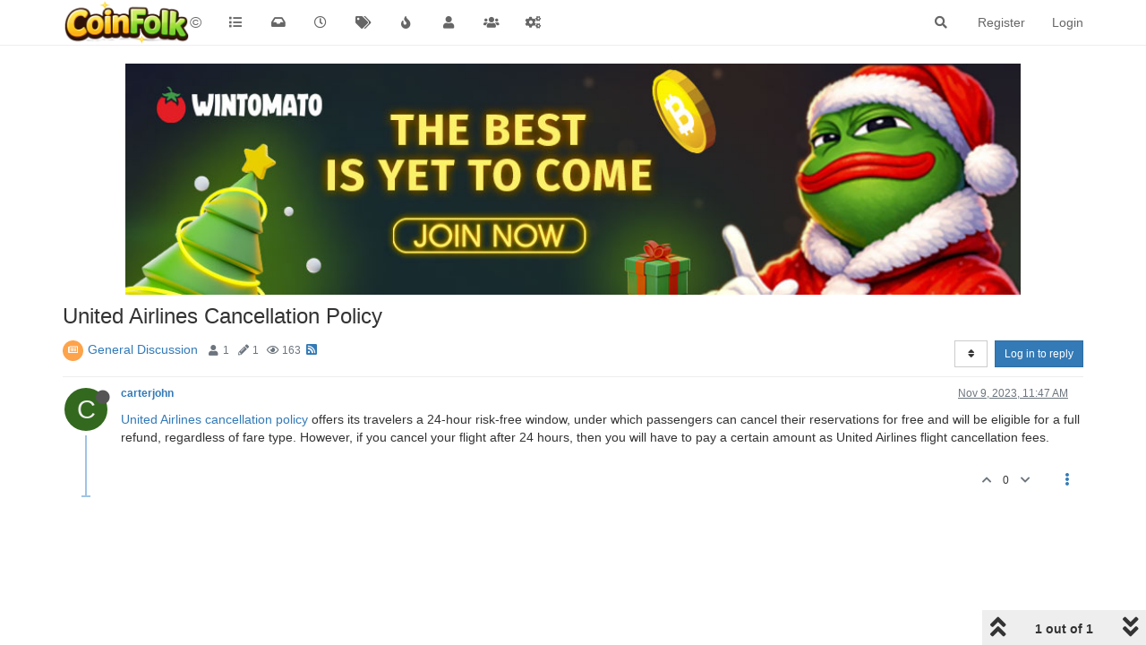

--- FILE ---
content_type: text/html; charset=utf-8
request_url: https://coinfolk.net/topic/783/united-airlines-cancellation-policy
body_size: 9900
content:
<!DOCTYPE html>
<html lang="en-US" data-dir="ltr" style="direction: ltr;"  >
<head>
	<title>Coin Folk</title>
	<meta name="viewport" content="width&#x3D;device-width, initial-scale&#x3D;1.0" />
	<meta name="content-type" content="text/html; charset=UTF-8" />
	<meta name="apple-mobile-web-app-capable" content="yes" />
	<meta name="mobile-web-app-capable" content="yes" />
	<meta property="og:site_name" content="©" />
	<meta name="msapplication-badge" content="frequency=30; polling-uri=https://coinfolk.net/sitemap.xml" />
	<meta name="theme-color" content="#ffffff" />
	<meta name="keywords" content="bitcoin,dice,provablyfair,cryptocurrency" />
	<meta name="msapplication-square150x150logo" content="/assets/uploads/system/site-logo-new1.png" />
	<meta name="title" content="United Airlines Cancellation Policy" />
	<meta name="description" content="United Airlines cancellation policy offers its travelers a 24-hour risk-free window, under which passengers can cancel their reservations for free and will be eligible for a full refund, regardless of fare type. However, if you cancel your flight after 24..." />
	<meta property="og:title" content="United Airlines Cancellation Policy" />
	<meta property="og:description" content="United Airlines cancellation policy offers its travelers a 24-hour risk-free window, under which passengers can cancel their reservations for free and will be eligible for a full refund, regardless of fare type. However, if you cancel your flight after 24..." />
	<meta property="og:type" content="article" />
	<meta property="article:published_time" content="2023-11-09T11:47:20.588Z" />
	<meta property="article:modified_time" content="2023-11-09T11:47:20.588Z" />
	<meta property="article:section" content="General Discussion" />
	<meta property="og:image" content="https://coinfolk.net/assets/uploads/system/og-image.png" />
	<meta property="og:image:url" content="https://coinfolk.net/assets/uploads/system/og-image.png" />
	<meta property="og:image:width" content="116" />
	<meta property="og:image:height" content="116" />
	<meta property="og:url" content="https://coinfolk.net/topic/783/united-airlines-cancellation-policy" />
	
	<link rel="stylesheet" type="text/css" href="/assets/client.css?v=4kqnmbangal" />
	<link rel="icon" type="image/x-icon" href="/assets/uploads/system/favicon.ico?v&#x3D;4kqnmbangal" />
	<link rel="manifest" href="/manifest.webmanifest" crossorigin="use-credentials" />
	<link rel="search" type="application/opensearchdescription+xml" title="©" href="/osd.xml" />
	<link rel="apple-touch-icon" href="/assets/uploads/system/touchicon-orig.png" />
	<link rel="icon" sizes="36x36" href="/assets/uploads/system/touchicon-36.png" />
	<link rel="icon" sizes="48x48" href="/assets/uploads/system/touchicon-48.png" />
	<link rel="icon" sizes="72x72" href="/assets/uploads/system/touchicon-72.png" />
	<link rel="icon" sizes="96x96" href="/assets/uploads/system/touchicon-96.png" />
	<link rel="icon" sizes="144x144" href="/assets/uploads/system/touchicon-144.png" />
	<link rel="icon" sizes="192x192" href="/assets/uploads/system/touchicon-192.png" />
	<link rel="prefetch" href="/assets/src/modules/composer.js?v&#x3D;4kqnmbangal" />
	<link rel="prefetch" href="/assets/src/modules/composer/uploads.js?v&#x3D;4kqnmbangal" />
	<link rel="prefetch" href="/assets/src/modules/composer/drafts.js?v&#x3D;4kqnmbangal" />
	<link rel="prefetch" href="/assets/src/modules/composer/tags.js?v&#x3D;4kqnmbangal" />
	<link rel="prefetch" href="/assets/src/modules/composer/categoryList.js?v&#x3D;4kqnmbangal" />
	<link rel="prefetch" href="/assets/src/modules/composer/resize.js?v&#x3D;4kqnmbangal" />
	<link rel="prefetch" href="/assets/src/modules/composer/autocomplete.js?v&#x3D;4kqnmbangal" />
	<link rel="prefetch" href="/assets/templates/composer.tpl?v&#x3D;4kqnmbangal" />
	<link rel="prefetch" href="/assets/language/en-US/topic.json?v&#x3D;4kqnmbangal" />
	<link rel="prefetch" href="/assets/language/en-US/modules.json?v&#x3D;4kqnmbangal" />
	<link rel="prefetch" href="/assets/language/en-US/tags.json?v&#x3D;4kqnmbangal" />
	<link rel="prefetch stylesheet" href="/plugins/nodebb-plugin-markdown/styles/railscasts.css" />
	<link rel="prefetch" href="/assets/src/modules/highlight.js?v&#x3D;4kqnmbangal" />
	<link rel="prefetch" href="/assets/language/en-US/markdown.json?v&#x3D;4kqnmbangal" />
	<link rel="stylesheet" href="/plugins/nodebb-plugin-emoji/emoji/styles.css?v&#x3D;4kqnmbangal" />
	<link rel="canonical" href="https://coinfolk.net/topic/783/united-airlines-cancellation-policy" />
	<link rel="alternate" type="application/rss+xml" href="/topic/783.rss" />
	<link rel="up" href="https://coinfolk.net/category/1/general-discussion" />
	

	<script>
		var config = JSON.parse('{"relative_path":"","upload_url":"/assets/uploads","assetBaseUrl":"/assets","siteTitle":"\xA9","browserTitle":"Coin Folk","titleLayout":"Coin Folk","showSiteTitle":true,"maintenanceMode":false,"minimumTitleLength":3,"maximumTitleLength":255,"minimumPostLength":8,"maximumPostLength":50000,"minimumTagsPerTopic":0,"maximumTagsPerTopic":5,"minimumTagLength":3,"maximumTagLength":15,"undoTimeout":10000,"useOutgoingLinksPage":false,"allowGuestHandles":false,"allowTopicsThumbnail":false,"usePagination":false,"disableChat":false,"disableChatMessageEditing":false,"maximumChatMessageLength":1000,"socketioTransports":["polling","websocket"],"socketioOrigins":"https://coinfolk.net:*","websocketAddress":"","maxReconnectionAttempts":5,"reconnectionDelay":1500,"topicsPerPage":20,"postsPerPage":20,"maximumFileSize":2048,"theme:id":"nodebb-theme-persona","theme:src":"","defaultLang":"en-US","userLang":"en-US","loggedIn":false,"uid":-1,"cache-buster":"v=4kqnmbangal","topicPostSort":"most_votes","categoryTopicSort":"newest_to_oldest","csrf_token":false,"searchEnabled":true,"searchDefaultInQuick":"titles","bootswatchSkin":"","enablePostHistory":true,"timeagoCutoff":30,"timeagoCodes":["af","am","ar","az-short","az","be","bg","bs","ca","cs","cy","da","de-short","de","dv","el","en-short","en","es-short","es","et","eu","fa-short","fa","fi","fr-short","fr","gl","he","hr","hu","hy","id","is","it-short","it","ja","jv","ko","ky","lt","lv","mk","nl","no","pl","pt-br-short","pt-br","pt-short","pt","ro","rs","ru","rw","si","sk","sl","sq","sr","sv","th","tr-short","tr","uk","ur","uz","vi","zh-CN","zh-TW"],"cookies":{"enabled":false,"message":"[[global:cookies.message]]","dismiss":"[[global:cookies.accept]]","link":"[[global:cookies.learn_more]]","link_url":"https:&#x2F;&#x2F;www.cookiesandyou.com"},"thumbs":{"size":512},"iconBackgrounds":["#f44336","#e91e63","#9c27b0","#673ab7","#3f51b5","#2196f3","#009688","#1b5e20","#33691e","#827717","#e65100","#ff5722","#795548","#607d8b"],"emailPrompt":1,"useragent":{"isYaBrowser":false,"isAuthoritative":true,"isMobile":false,"isMobileNative":false,"isTablet":false,"isiPad":false,"isiPod":false,"isiPhone":false,"isiPhoneNative":false,"isAndroid":false,"isAndroidNative":false,"isBlackberry":false,"isOpera":false,"isIE":false,"isEdge":false,"isIECompatibilityMode":false,"isSafari":false,"isFirefox":false,"isWebkit":false,"isChrome":true,"isKonqueror":false,"isOmniWeb":false,"isSeaMonkey":false,"isFlock":false,"isAmaya":false,"isPhantomJS":false,"isEpiphany":false,"isDesktop":true,"isWindows":false,"isLinux":false,"isLinux64":false,"isMac":true,"isChromeOS":false,"isBada":false,"isSamsung":false,"isRaspberry":false,"isBot":false,"isCurl":false,"isAndroidTablet":false,"isWinJs":false,"isKindleFire":false,"isSilk":false,"isCaptive":false,"isSmartTV":false,"isUC":false,"isFacebook":false,"isAlamoFire":false,"isElectron":false,"silkAccelerated":false,"browser":"Chrome","version":"131.0.0.0","os":"OS X","platform":"Apple Mac","geoIp":{},"source":"Mozilla/5.0 (Macintosh; Intel Mac OS X 10_15_7) AppleWebKit/537.36 (KHTML, like Gecko) Chrome/131.0.0.0 Safari/537.36; ClaudeBot/1.0; +claudebot@anthropic.com)","isWechat":false},"acpLang":"en-US","topicSearchEnabled":false,"composer-default":{},"markdown":{"highlight":1,"highlightLinesLanguageList":[""],"theme":"railscasts.css"},"emojiCustomFirst":false,"spam-be-gone":{},"hideSubCategories":false,"hideCategoryLastPost":false,"enableQuickReply":false}');
		var app = {
			user: JSON.parse('{"uid":0,"username":"Guest","displayname":"Guest","userslug":"","fullname":"Guest","email":"","icon:text":"?","icon:bgColor":"#aaa","groupTitle":"","groupTitleArray":[],"status":"offline","reputation":0,"email:confirmed":false,"unreadData":{"":{},"new":{},"watched":{},"unreplied":{}},"isAdmin":false,"isGlobalMod":false,"isMod":false,"privileges":{"chat":false,"upload:post:image":false,"upload:post:file":false,"signature":false,"invite":false,"group:create":false,"search:content":false,"search:users":false,"search:tags":false,"view:users":true,"view:tags":true,"view:groups":true,"local:login":false,"ban":false,"view:users:info":false},"timeagoCode":"en","offline":true,"isEmailConfirmSent":false}')
		};
	</script>

	
	
</head>

<body class="page-topic page-topic-783 page-topic-united-airlines-cancellation-policy page-topic-category-1 page-topic-category-general-discussion parent-category-1 page-status-200 user-guest skin-noskin">
	<nav id="menu" class="slideout-menu hidden">
		<div class="menu-profile">
	
</div>

<section class="menu-section" data-section="navigation">
	<h3 class="menu-section-title">Navigation</h3>
	<ul class="menu-section-list"></ul>
</section>


	</nav>
	<nav id="chats-menu" class="slideout-menu hidden">
		
	</nav>

	<main id="panel" class="slideout-panel">
		<nav class="navbar navbar-default navbar-fixed-top header" id="header-menu" component="navbar">
			<div class="container">
							<div class="navbar-header">
				<button type="button" class="navbar-toggle pull-left" id="mobile-menu">
					<span component="notifications/icon" class="notification-icon fa fa-fw fa-bell-o unread-count" data-content="0"></span>
					<i class="fa fa-lg fa-fw fa-bars"></i>
				</button>
				<button type="button" class="navbar-toggle hidden" id="mobile-chats">
					<span component="chat/icon" class="notification-icon fa fa-fw fa-comments unread-count" data-content="0"></span>
					<i class="fa fa-lg fa-comment-o"></i>
				</button>

				
				<a href="https://coinfolk.net/">
					<img alt="Coin Folk Net" class=" forum-logo" src="/assets/uploads/system/site-logo-new1.png?v=4kqnmbangal" />
				</a>
				
				
				<a href="https://coinfolk.net/">
					<h1 class="navbar-brand forum-title">©</h1>
				</a>
				

				<div component="navbar/title" class="visible-xs hidden">
					<span></span>
				</div>
			</div>

			<div id="nav-dropdown" class="hidden-xs">
				
				
				<ul id="logged-out-menu" class="nav navbar-nav navbar-right">
					
					<li>
						<a href="/register">
							<i class="fa fa-pencil fa-fw hidden-sm hidden-md hidden-lg"></i>
							<span>Register</span>
						</a>
					</li>
					
					<li>
						<a href="/login">
							<i class="fa fa-sign-in fa-fw hidden-sm hidden-md hidden-lg"></i>
							<span>Login</span>
						</a>
					</li>
				</ul>
				
				
				<ul class="nav navbar-nav navbar-right">
					<li>
						<form id="search-form" class="navbar-form navbar-right hidden-xs" role="search" method="GET">
							<button id="search-button" type="button" class="btn btn-link"><i class="fa fa-search fa-fw" title="Search"></i></button>
							<div class="hidden" id="search-fields">
								<div class="form-group">
									<input autocomplete="off" type="text" class="form-control" placeholder="Search" name="query" value="">
									<a href="#"><i class="fa fa-gears fa-fw advanced-search-link"></i></a>
								</div>
								<button type="submit" class="btn btn-default hide">Search</button>
							</div>
						</form>
						<div id="quick-search-container" class="quick-search-container hidden">
							<div class="checkbox filter-category">
								<label>
									<input type="checkbox" checked><span class="name"></span>
								</label>
							</div>
							<div class="text-center loading-indicator"><i class="fa fa-spinner fa-spin"></i></div>
							<div class="quick-search-results-container"></div>
						</div>
					</li>
					<li class="visible-xs" id="search-menu">
						<a href="/search">
							<i class="fa fa-search fa-fw"></i> Search
						</a>
					</li>
				</ul>
				

				<ul class="nav navbar-nav navbar-right hidden-xs">
					<li>
						<a href="#" id="reconnect" class="hide" title="Looks like your connection to © was lost, please wait while we try to reconnect.">
							<i class="fa fa-check"></i>
						</a>
					</li>
				</ul>

				<ul id="main-nav" class="nav navbar-nav">
					
					
					<li class="">
						<a title="Categories" class="navigation-link "
						 href="&#x2F;categories" >
							
							<i class="fa fa-fw fa-list" data-content=""></i>
							
							
							<span class="visible-xs-inline">Categories</span>
							
							
						</a>
						
					</li>
					
					
					
					<li class="">
						<a title="Unread" class="navigation-link "
						 href="&#x2F;unread" id="unread-count">
							
							<i class="fa fa-fw fa-inbox" data-content="0"></i>
							
							
							<span class="visible-xs-inline">Unread</span>
							
							
						</a>
						
					</li>
					
					
					
					<li class="">
						<a title="Recent" class="navigation-link "
						 href="&#x2F;recent" >
							
							<i class="fa fa-fw fa-clock-o" data-content=""></i>
							
							
							<span class="visible-xs-inline">Recent</span>
							
							
						</a>
						
					</li>
					
					
					
					<li class="">
						<a title="Tags" class="navigation-link "
						 href="&#x2F;tags" >
							
							<i class="fa fa-fw fa-tags" data-content=""></i>
							
							
							<span class="visible-xs-inline">Tags</span>
							
							
						</a>
						
					</li>
					
					
					
					<li class="">
						<a title="Popular" class="navigation-link "
						 href="&#x2F;popular" >
							
							<i class="fa fa-fw fa-fire" data-content=""></i>
							
							
							<span class="visible-xs-inline">Popular</span>
							
							
						</a>
						
					</li>
					
					
					
					<li class="">
						<a title="Users" class="navigation-link "
						 href="&#x2F;users" >
							
							<i class="fa fa-fw fa-user" data-content=""></i>
							
							
							<span class="visible-xs-inline">Users</span>
							
							
						</a>
						
					</li>
					
					
					
					<li class="">
						<a title="Groups" class="navigation-link "
						 href="&#x2F;groups" >
							
							<i class="fa fa-fw fa-group" data-content=""></i>
							
							
							<span class="visible-xs-inline">Groups</span>
							
							
						</a>
						
					</li>
					
					
					
					<li class="">
						<a title="Admin" class="navigation-link "
						 href="&#x2F;admin" >
							
							<i class="fa fa-fw fa-cogs" data-content=""></i>
							
							
							<span class="visible-xs-inline">Admin</span>
							
							
						</a>
						
					</li>
					
					
				</ul>

				
			</div>

			</div>
		</nav>
		<div class="container" id="content">
		<noscript>
    <div class="alert alert-danger">
        <p>
            Your browser does not seem to support JavaScript. As a result, your viewing experience will be diminished, and you have been placed in <strong>read-only mode</strong>.
        </p>
        <p>
            Please download a browser that supports JavaScript, or enable it if it's disabled (i.e. NoScript).
        </p>
    </div>
</noscript>
		
<div data-widget-area="header">
	
	<a href="https://wintomato.com/en/registration?refcode=1004&campaign=156/EzjdjjAk" target="_blank">
  <img 
    src="https://res.cloudinary.com/wintomato-llc/image/upload/v1766765772/contest/newyearcontestbanner.jpg"
    alt="WinTomato Contest"
    style="max-width:1000px; width:100%; height:auto; display:block; margin:0 auto;"
  >
</a>
	
</div>
<div class="row">
	<div class="topic col-lg-12">
		<div class="topic-header">
			<h1 component="post/header" class="" itemprop="name">
				<span class="topic-title" component="topic/title">
					<span component="topic/labels">
						<i component="topic/scheduled" class="fa fa-clock-o hidden" title="Scheduled"></i>
						<i component="topic/pinned" class="fa fa-thumb-tack hidden" title="Pinned"></i>
						<i component="topic/locked" class="fa fa-lock hidden" title="Locked"></i>
						<i class="fa fa-arrow-circle-right hidden" title="Moved"></i>
						
					</span>
					United Airlines Cancellation Policy
				</span>
			</h1>

			<div class="topic-info clearfix">
				<div class="category-item inline-block">
					<div role="presentation" class="icon pull-left" style="background-color: #fda34b; color: #ffffff;">
						<i class="fa fa-fw fa-newspaper-o"></i>
					</div>
					<a href="/category/1/general-discussion">General Discussion</a>
				</div>

				<div class="tags tag-list inline-block hidden-xs">
					
				</div>
				<div class="inline-block hidden-xs">
					<div class="stats text-muted">
	<i class="fa fa-fw fa-user" title="Posters"></i>
	<span title="1" class="human-readable-number">1</span>
</div>
<div class="stats text-muted">
	<i class="fa fa-fw fa-pencil" title="Posts"></i>
	<span component="topic/post-count" title="1" class="human-readable-number">1</span>
</div>
<div class="stats text-muted">
	<i class="fa fa-fw fa-eye" title="Views"></i>
	<span class="human-readable-number" title="163">163</span>
</div>
				</div>
				
				<a class="hidden-xs" target="_blank" href="/topic/783.rss"><i class="fa fa-rss-square"></i></a>
				
				<div component="topic/browsing-users" class="inline-block hidden-xs">
	
</div>

				<div class="topic-main-buttons pull-right inline-block">
	<span class="loading-indicator btn pull-left hidden" done="0">
		<span class="hidden-xs">Loading More Posts</span> <i class="fa fa-refresh fa-spin"></i>
	</span>

	

	

	<div title="Sort by" class="btn-group bottom-sheet hidden-xs" component="thread/sort">
	<button class="btn btn-sm btn-default dropdown-toggle" data-toggle="dropdown" type="button">
	<span><i class="fa fa-fw fa-sort"></i></span></button>
	<ul class="dropdown-menu dropdown-menu-right">
		<li><a href="#" class="oldest_to_newest" data-sort="oldest_to_newest"><i class="fa fa-fw"></i> Oldest to Newest</a></li>
		<li><a href="#" class="newest_to_oldest" data-sort="newest_to_oldest"><i class="fa fa-fw"></i> Newest to Oldest</a></li>
		<li><a href="#" class="most_votes" data-sort="most_votes"><i class="fa fa-fw"></i> Most Votes</a></li>
	</ul>
</div>


	<div class="inline-block">
	
	</div>
	<div component="topic/reply/container" class="btn-group action-bar bottom-sheet hidden">
	<a href="/compose?tid=783&title=United Airlines Cancellation Policy" class="btn btn-sm btn-primary" component="topic/reply" data-ajaxify="false" role="button"><i class="fa fa-reply visible-xs-inline"></i><span class="visible-sm-inline visible-md-inline visible-lg-inline"> Reply</span></a>
	<button type="button" class="btn btn-sm btn-primary dropdown-toggle" data-toggle="dropdown">
		<span class="caret"></span>
	</button>
	<ul class="dropdown-menu pull-right" role="menu">
		<li><a href="#" component="topic/reply-as-topic">Reply as topic</a></li>
	</ul>
</div>




<a component="topic/reply/guest" href="/login" class="btn btn-sm btn-primary">Log in to reply</a>


</div>

			</div>
		</div>
		

		
		<div component="topic/deleted/message" class="alert alert-warning hidden clearfix">
    <span class="pull-left">This topic has been deleted. Only users with topic management privileges can see it.</span>
    <span class="pull-right">
        
    </span>
</div>
		

		<ul component="topic" class="posts timeline" data-tid="783" data-cid="1">
			
				<li component="post" class="  topic-owner-post" data-index="0" data-pid="1530" data-uid="5209" data-timestamp="1699530440588" data-username="carterjohn" data-userslug="carterjohn" itemscope itemtype="http://schema.org/Comment">
					<a component="post/anchor" data-index="0" id="0"></a>

					<meta itemprop="datePublished" content="2023-11-09T11:47:20.588Z">
					<meta itemprop="dateModified" content="">

					<div class="clearfix post-header">
	<div class="icon pull-left">
		<a href="/user/carterjohn">
			<span class="avatar  avatar-sm2x avatar-rounded" alt="carterjohn" title="carterjohn" data-uid="5209" loading="lazy" component="user/picture" style="background-color: #33691e;">C</span>
			<i component="user/status" class="fa fa-circle status offline" title="Offline"></i>
		</a>
	</div>

	<small class="pull-left">
		<strong>
			<a href="/user/carterjohn" itemprop="author" data-username="carterjohn" data-uid="5209">carterjohn</a>
		</strong>

		

		

		<span class="visible-xs-inline-block visible-sm-inline-block visible-md-inline-block visible-lg-inline-block">
			

			<span>
				
			</span>
		</span>

	</small>
	<small class="pull-right">
		<span class="bookmarked"><i class="fa fa-bookmark-o"></i></span>
	</small>
	<small class="pull-right">
		<i component="post/edit-indicator" class="fa fa-pencil-square edit-icon hidden"></i>

		<small data-editor="" component="post/editor" class="hidden">last edited by  <span class="timeago" title=""></span></small>

		<span class="visible-xs-inline-block visible-sm-inline-block visible-md-inline-block visible-lg-inline-block">
			<a class="permalink" href="/post/1530"><span class="timeago" title="2023-11-09T11:47:20.588Z"></span></a>
		</span>
	</small>
</div>

<br />

<div class="content" component="post/content" itemprop="text">
	<p dir="auto"><a href="https://journals.plos.org/globalpublichealth/article/comment?id=10.1371/annotation/819b0e16-e376-450f-943b-111b88eba2b2" target="_blank" rel="noopener noreferrer nofollow ugc">United Airlines cancellation policy</a> offers its travelers a 24-hour risk-free window, under which passengers can cancel their reservations for free and will be eligible for a full refund, regardless of fare type. However, if you cancel your flight after 24 hours, then you will have to pay a certain amount as United Airlines flight cancellation fees.</p>

</div>

<div class="post-footer">
	

	<div class="clearfix">
	
	<a component="post/reply-count" data-target-component="post/replies/container" href="#" class="threaded-replies no-select pull-left hidden">
		<span component="post/reply-count/avatars" class="avatars ">
			
		</span>

		<span class="replies-count" component="post/reply-count/text" data-replies="0">1 Reply</span>
		<span class="replies-last hidden-xs">Last reply <span class="timeago" title=""></span></span>

		<i class="fa fa-fw fa-chevron-right" component="post/replies/open"></i>
		<i class="fa fa-fw fa-chevron-down hidden" component="post/replies/close"></i>
		<i class="fa fa-fw fa-spin fa-spinner hidden" component="post/replies/loading"></i>
	</a>
	

	<small class="pull-right">
		<span class="post-tools">
			<a component="post/reply" href="#" class="no-select hidden">Reply</a>
			<a component="post/quote" href="#" class="no-select hidden">Quote</a>
		</span>

		
		<span class="votes">
			<a component="post/upvote" href="#" class="">
				<i class="fa fa-chevron-up"></i>
			</a>

			<span component="post/vote-count" data-votes="0">0</span>

			
			<a component="post/downvote" href="#" class="">
				<i class="fa fa-chevron-down"></i>
			</a>
			
		</span>
		

		<span component="post/tools" class="dropdown moderator-tools bottom-sheet ">
	<a href="#" data-toggle="dropdown" data-ajaxify="false"><i class="fa fa-fw fa-ellipsis-v"></i></a>
	<ul class="dropdown-menu dropdown-menu-right" role="menu"></ul>
</span>

	</small>
	</div>
	<div component="post/replies/container"></div>
</div>
				</li>
				
			
		</ul>

		

		

		<div class="pagination-block text-center">
    <div class="progress-bar"></div>
    <div class="wrapper dropup">
        <i class="fa fa-2x fa-angle-double-up pointer fa-fw pagetop"></i>

        <a href="#" class="dropdown-toggle" data-toggle="dropdown">
            <span class="pagination-text"></span>
        </a>

        <i class="fa fa-2x fa-angle-double-down pointer fa-fw pagebottom"></i>
        <ul class="dropdown-menu dropdown-menu-right" role="menu">
            <li>
                <div class="row">
                    <div class="col-xs-8 post-content"></div>
                    <div class="col-xs-4 text-right">
                        <div class="scroller-content">
                            <span class="pointer pagetop">First post <i class="fa fa-angle-double-up"></i></span>
                            <div class="scroller-container">
                                <div class="scroller-thumb">
                                    <span class="thumb-text"></span>
                                    <div class="scroller-thumb-icon"></div>
                                </div>
                            </div>
                            <span class="pointer pagebottom">Last post <i class="fa fa-angle-double-down"></i></span>
                        </div>
                    </div>
                </div>
                <input type="text" class="form-control" id="indexInput" placeholder="Enter index">
            </li>
        </ul>
    </div>
</div>
	</div>
	<div data-widget-area="sidebar" class="col-lg-3 col-sm-12 hidden">
		
	</div>
</div>

<div data-widget-area="footer">
	
</div>


<noscript>
	<div component="pagination" class="text-center pagination-container hidden">
	<ul class="pagination hidden-xs">
		<li class="previous pull-left disabled">
			<a href="?" data-page="1"><i class="fa fa-chevron-left"></i> </a>
		</li>

		

		<li class="next pull-right disabled">
			<a href="?" data-page="1"> <i class="fa fa-chevron-right"></i></a>
		</li>
	</ul>

	<ul class="pagination hidden-sm hidden-md hidden-lg">
		<li class="first disabled">
			<a href="?" data-page="1"><i class="fa fa-fast-backward"></i> </a>
		</li>

		<li class="previous disabled">
			<a href="?" data-page="1"><i class="fa fa-chevron-left"></i> </a>
		</li>

		<li component="pagination/select-page" class="page select-page">
			<a href="#">1 / 1</a>
		</li>

		<li class="next disabled">
			<a href="?" data-page="1"> <i class="fa fa-chevron-right"></i></a>
		</li>

		<li class="last disabled">
			<a href="?" data-page="1"><i class="fa fa-fast-forward"></i> </a>
		</li>
	</ul>
</div>
</noscript>

<script id="ajaxify-data" type="application/json">{"cid":1,"lastposttime":1699530440588,"mainPid":1530,"postcount":1,"slug":"783/united-airlines-cancellation-policy","tid":783,"timestamp":1699530440588,"title":"United Airlines Cancellation Policy","uid":5209,"viewcount":163,"postercount":1,"deleted":0,"locked":0,"pinned":0,"pinExpiry":0,"upvotes":0,"downvotes":0,"deleterUid":0,"titleRaw":"United Airlines Cancellation Policy","timestampISO":"2023-11-09T11:47:20.588Z","scheduled":false,"lastposttimeISO":"2023-11-09T11:47:20.588Z","pinExpiryISO":"","votes":0,"teaserPid":null,"tags":[],"thumbs":[],"posts":[{"content":"<p dir=\"auto\"><a href=\"https://journals.plos.org/globalpublichealth/article/comment?id=10.1371/annotation/819b0e16-e376-450f-943b-111b88eba2b2\" target=\"_blank\" rel=\"noopener noreferrer nofollow ugc\">United Airlines cancellation policy<\/a> offers its travelers a 24-hour risk-free window, under which passengers can cancel their reservations for free and will be eligible for a full refund, regardless of fare type. However, if you cancel your flight after 24 hours, then you will have to pay a certain amount as United Airlines flight cancellation fees.<\/p>\n","pid":1530,"tid":783,"timestamp":1699530440588,"uid":5209,"deleted":0,"upvotes":0,"downvotes":0,"deleterUid":0,"edited":0,"replies":{"hasMore":false,"users":[],"text":"[[topic:one_reply_to_this_post]]","count":0},"bookmarks":0,"votes":0,"timestampISO":"2023-11-09T11:47:20.588Z","editedISO":"","index":0,"eventStart":1699530440588,"eventEnd":1699530440588,"user":{"uid":5209,"username":"carterjohn","userslug":"carterjohn","reputation":5,"postcount":14,"topiccount":14,"picture":null,"signature":"","banned":false,"banned:expire":0,"status":"offline","lastonline":1699607436340,"groupTitle":null,"displayname":"carterjohn","groupTitleArray":[],"icon:text":"C","icon:bgColor":"#33691e","lastonlineISO":"2023-11-10T09:10:36.340Z","banned_until":0,"banned_until_readable":"Not Banned","selectedGroups":[],"custom_profile_info":[]},"editor":null,"bookmarked":false,"upvoted":false,"downvoted":false,"selfPost":false,"topicOwnerPost":true,"display_edit_tools":false,"display_delete_tools":false,"display_moderator_tools":false,"display_move_tools":false,"display_post_menu":true}],"events":[],"category":{"bgColor":"#fda34b","cid":1,"class":"col-md-3 col-xs-6","color":"#ffffff","description":"General discussion about the Bitcoin ecosystem that doesn&#x27;t fit better elsewhere. News, the Bitcoin community, innovations, the general environment, etc. Discussion of specific Bitcoin-related services usually belongs in other sections.","descriptionParsed":"<p dir=\"auto\">General discussion about the Bitcoin ecosystem that doesn't fit better elsewhere. News, the Bitcoin community, innovations, the general environment, etc. Discussion of specific Bitcoin-related services usually belongs in other sections.<\/p>\n","disabled":0,"icon":"fa-newspaper-o","imageClass":"cover","isSection":0,"link":"","name":"General Discussion","numRecentReplies":1,"order":1,"parentCid":0,"post_count":6188,"slug":"1/general-discussion","topic_count":5522,"subCategoriesPerPage":10,"minTags":0,"maxTags":5,"postQueue":0,"totalPostCount":6188,"totalTopicCount":5522},"tagWhitelist":[],"minTags":0,"maxTags":5,"thread_tools":[],"isFollowing":false,"isNotFollowing":true,"isIgnoring":false,"bookmark":null,"postSharing":[{"id":"facebook","name":"Facebook","class":"fa-facebook","activated":true},{"id":"twitter","name":"Twitter","class":"fa-twitter","activated":true}],"deleter":null,"merger":null,"related":[],"unreplied":true,"icons":[],"privileges":{"topics:reply":false,"topics:read":true,"topics:schedule":false,"topics:tag":false,"topics:delete":false,"posts:edit":false,"posts:history":false,"posts:delete":false,"posts:view_deleted":false,"read":true,"purge":false,"view_thread_tools":false,"editable":false,"deletable":false,"view_deleted":false,"view_scheduled":false,"isAdminOrMod":false,"disabled":0,"tid":"783","uid":-1},"topicStaleDays":60,"reputation:disabled":0,"downvote:disabled":0,"feeds:disableRSS":0,"bookmarkThreshold":5,"necroThreshold":7,"postEditDuration":0,"postDeleteDuration":0,"scrollToMyPost":true,"updateUrlWithPostIndex":true,"allowMultipleBadges":false,"privateUploads":false,"showPostPreviewsOnHover":true,"rssFeedUrl":"/topic/783.rss","postIndex":1,"breadcrumbs":[{"text":"[[global:home]]","url":"/"},{"text":"General Discussion","url":"/category/1/general-discussion","cid":1},{"text":"United Airlines Cancellation Policy"}],"pagination":{"prev":{"page":1,"active":false},"next":{"page":1,"active":false},"first":{"page":1,"active":true},"last":{"page":1,"active":true},"rel":[],"pages":[],"currentPage":1,"pageCount":1},"loggedIn":false,"relative_path":"","template":{"name":"topic","topic":true},"url":"/topic/783/united-airlines-cancellation-policy","bodyClass":"page-topic page-topic-783 page-topic-united-airlines-cancellation-policy page-topic-category-1 page-topic-category-general-discussion parent-category-1 page-status-200 user-guest","_header":{"tags":{"meta":[{"name":"viewport","content":"width&#x3D;device-width, initial-scale&#x3D;1.0"},{"name":"content-type","content":"text/html; charset=UTF-8","noEscape":true},{"name":"apple-mobile-web-app-capable","content":"yes"},{"name":"mobile-web-app-capable","content":"yes"},{"property":"og:site_name","content":"©"},{"name":"msapplication-badge","content":"frequency=30; polling-uri=https://coinfolk.net/sitemap.xml","noEscape":true},{"name":"theme-color","content":"#ffffff"},{"name":"keywords","content":"bitcoin,dice,provablyfair,cryptocurrency"},{"name":"msapplication-square150x150logo","content":"/assets/uploads/system/site-logo-new1.png","noEscape":true},{"name":"title","content":"United Airlines Cancellation Policy"},{"name":"description","content":"United Airlines cancellation policy offers its travelers a 24-hour risk-free window, under which passengers can cancel their reservations for free and will be eligible for a full refund, regardless of fare type. However, if you cancel your flight after 24..."},{"property":"og:title","content":"United Airlines Cancellation Policy"},{"property":"og:description","content":"United Airlines cancellation policy offers its travelers a 24-hour risk-free window, under which passengers can cancel their reservations for free and will be eligible for a full refund, regardless of fare type. However, if you cancel your flight after 24..."},{"property":"og:type","content":"article"},{"property":"article:published_time","content":"2023-11-09T11:47:20.588Z"},{"property":"article:modified_time","content":"2023-11-09T11:47:20.588Z"},{"property":"article:section","content":"General Discussion"},{"property":"og:image","content":"https://coinfolk.net/assets/uploads/system/og-image.png","noEscape":true},{"property":"og:image:url","content":"https://coinfolk.net/assets/uploads/system/og-image.png","noEscape":true},{"property":"og:image:width","content":"116"},{"property":"og:image:height","content":"116"},{"content":"https://coinfolk.net/topic/783/united-airlines-cancellation-policy","property":"og:url"}],"link":[{"rel":"icon","type":"image/x-icon","href":"/assets/uploads/system/favicon.ico?v&#x3D;4kqnmbangal"},{"rel":"manifest","href":"/manifest.webmanifest","crossorigin":"use-credentials"},{"rel":"search","type":"application/opensearchdescription+xml","title":"©","href":"/osd.xml"},{"rel":"apple-touch-icon","href":"/assets/uploads/system/touchicon-orig.png"},{"rel":"icon","sizes":"36x36","href":"/assets/uploads/system/touchicon-36.png"},{"rel":"icon","sizes":"48x48","href":"/assets/uploads/system/touchicon-48.png"},{"rel":"icon","sizes":"72x72","href":"/assets/uploads/system/touchicon-72.png"},{"rel":"icon","sizes":"96x96","href":"/assets/uploads/system/touchicon-96.png"},{"rel":"icon","sizes":"144x144","href":"/assets/uploads/system/touchicon-144.png"},{"rel":"icon","sizes":"192x192","href":"/assets/uploads/system/touchicon-192.png"},{"rel":"prefetch","href":"/assets/src/modules/composer.js?v&#x3D;4kqnmbangal"},{"rel":"prefetch","href":"/assets/src/modules/composer/uploads.js?v&#x3D;4kqnmbangal"},{"rel":"prefetch","href":"/assets/src/modules/composer/drafts.js?v&#x3D;4kqnmbangal"},{"rel":"prefetch","href":"/assets/src/modules/composer/tags.js?v&#x3D;4kqnmbangal"},{"rel":"prefetch","href":"/assets/src/modules/composer/categoryList.js?v&#x3D;4kqnmbangal"},{"rel":"prefetch","href":"/assets/src/modules/composer/resize.js?v&#x3D;4kqnmbangal"},{"rel":"prefetch","href":"/assets/src/modules/composer/autocomplete.js?v&#x3D;4kqnmbangal"},{"rel":"prefetch","href":"/assets/templates/composer.tpl?v&#x3D;4kqnmbangal"},{"rel":"prefetch","href":"/assets/language/en-US/topic.json?v&#x3D;4kqnmbangal"},{"rel":"prefetch","href":"/assets/language/en-US/modules.json?v&#x3D;4kqnmbangal"},{"rel":"prefetch","href":"/assets/language/en-US/tags.json?v&#x3D;4kqnmbangal"},{"rel":"prefetch stylesheet","type":"","href":"/plugins/nodebb-plugin-markdown/styles/railscasts.css"},{"rel":"prefetch","href":"/assets/src/modules/highlight.js?v&#x3D;4kqnmbangal"},{"rel":"prefetch","href":"/assets/language/en-US/markdown.json?v&#x3D;4kqnmbangal"},{"rel":"stylesheet","href":"/plugins/nodebb-plugin-emoji/emoji/styles.css?v&#x3D;4kqnmbangal"},{"rel":"canonical","href":"https://coinfolk.net/topic/783/united-airlines-cancellation-policy"},{"rel":"alternate","type":"application/rss+xml","href":"/topic/783.rss"},{"rel":"up","href":"https://coinfolk.net/category/1/general-discussion"}]}},"widgets":{"header":[{"html":"<a href=\"https://wintomato.com/en/registration?refcode=1004&campaign=156/EzjdjjAk\" target=\"_blank\">\r\n  <img \r\n    src=\"https://res.cloudinary.com/wintomato-llc/image/upload/v1766765772/contest/newyearcontestbanner.jpg\"\r\n    alt=\"WinTomato Contest\"\r\n    style=\"max-width:1000px; width:100%; height:auto; display:block; margin:0 auto;\"\r\n  >\r\n<\/a>"}]}}</script>		</div><!-- /.container#content -->
	</main>
	

	<div class="hide">
	<script>
	window.addEventListener('load', function () {
		define(config.relative_path + '/assets/templates/500.js', function () {
			function compiled(helpers, context, get, iter, helper) {
				return '<div class="alert alert-danger">\n\t<strong>Internal Error.</strong>\n\t<p>Oops! Looks like something went wrong!</p>\n\t<p>' + 
					helpers.__escape(get(context && context['path'])) + '</p>\n\t' + 
					(get(context && context['error']) ? '<p>' + helpers.__escape(get(context && context['error'])) + '</p>' : '') + '\n\n\t' + 
					(get(context && context['returnLink']) ? '\n\t<p>Press back to return to the previous page</p>\n\t' : '') + '\n</div>\n';
			}

			return compiled;
		});
	});
</script>
	</div>

	<script defer src="/assets/nodebb.min.js?v=4kqnmbangal"></script>



<script>
    if (document.readyState === 'loading') {
        document.addEventListener('DOMContentLoaded', prepareFooter);
    } else {
        prepareFooter();
    }

    function prepareFooter() {
        

        $(document).ready(function () {
            app.coldLoad();
        });
    }
</script>
<script defer src="https://static.cloudflareinsights.com/beacon.min.js/vcd15cbe7772f49c399c6a5babf22c1241717689176015" integrity="sha512-ZpsOmlRQV6y907TI0dKBHq9Md29nnaEIPlkf84rnaERnq6zvWvPUqr2ft8M1aS28oN72PdrCzSjY4U6VaAw1EQ==" data-cf-beacon='{"version":"2024.11.0","token":"35e7f8eff1a74288bf3fcd4e43da653d","r":1,"server_timing":{"name":{"cfCacheStatus":true,"cfEdge":true,"cfExtPri":true,"cfL4":true,"cfOrigin":true,"cfSpeedBrain":true},"location_startswith":null}}' crossorigin="anonymous"></script>
</body>
</html>


--- FILE ---
content_type: text/plain; charset=UTF-8
request_url: https://coinfolk.net/socket.io/?EIO=4&transport=polling&t=Pl0V9UB&sid=In7Tpmnk4BR2n8l0AIao
body_size: -256
content:
40{"sid":"-ZMfPMx_ZpV01K_jAIap"}42["checkSession",0]42["setHostname","1f3e77c5836a"]

--- FILE ---
content_type: text/plain; charset=UTF-8
request_url: https://coinfolk.net/socket.io/?EIO=4&transport=polling&t=Pl0V9NP
body_size: -204
content:
0{"sid":"In7Tpmnk4BR2n8l0AIao","upgrades":["websocket"],"pingInterval":25000,"pingTimeout":20000}

--- FILE ---
content_type: text/plain; charset=UTF-8
request_url: https://coinfolk.net/socket.io/?EIO=4&transport=polling&t=Pl0V9YH&sid=In7Tpmnk4BR2n8l0AIao
body_size: 151
content:
430[null,{"cid":1,"lastposttime":1699530440588,"mainPid":1530,"postcount":1,"slug":"783/united-airlines-cancellation-policy","tid":783,"timestamp":1699530440588,"title":"United Airlines Cancellation Policy","uid":5209,"viewcount":163,"postercount":1,"deleted":0,"locked":0,"pinned":0,"pinExpiry":0,"upvotes":0,"downvotes":0,"deleterUid":0,"titleRaw":"United Airlines Cancellation Policy","timestampISO":"2023-11-09T11:47:20.588Z","scheduled":false,"lastposttimeISO":"2023-11-09T11:47:20.588Z","pinExpiryISO":"","votes":0,"teaserPid":null,"tags":[],"posts":[],"privileges":{"topics:reply":false,"topics:read":true,"topics:schedule":false,"topics:tag":false,"topics:delete":false,"posts:edit":false,"posts:history":false,"posts:delete":false,"posts:view_deleted":false,"read":true,"purge":false,"view_thread_tools":false,"editable":false,"deletable":false,"view_deleted":false,"view_scheduled":false,"isAdminOrMod":false,"disabled":0,"tid":783,"uid":0},"postSharing":[{"id":"facebook","name":"Facebook","class":"fa-facebook","activated":true},{"id":"twitter","name":"Twitter","class":"fa-twitter","activated":true}],"reputation:disabled":false,"downvote:disabled":false}]